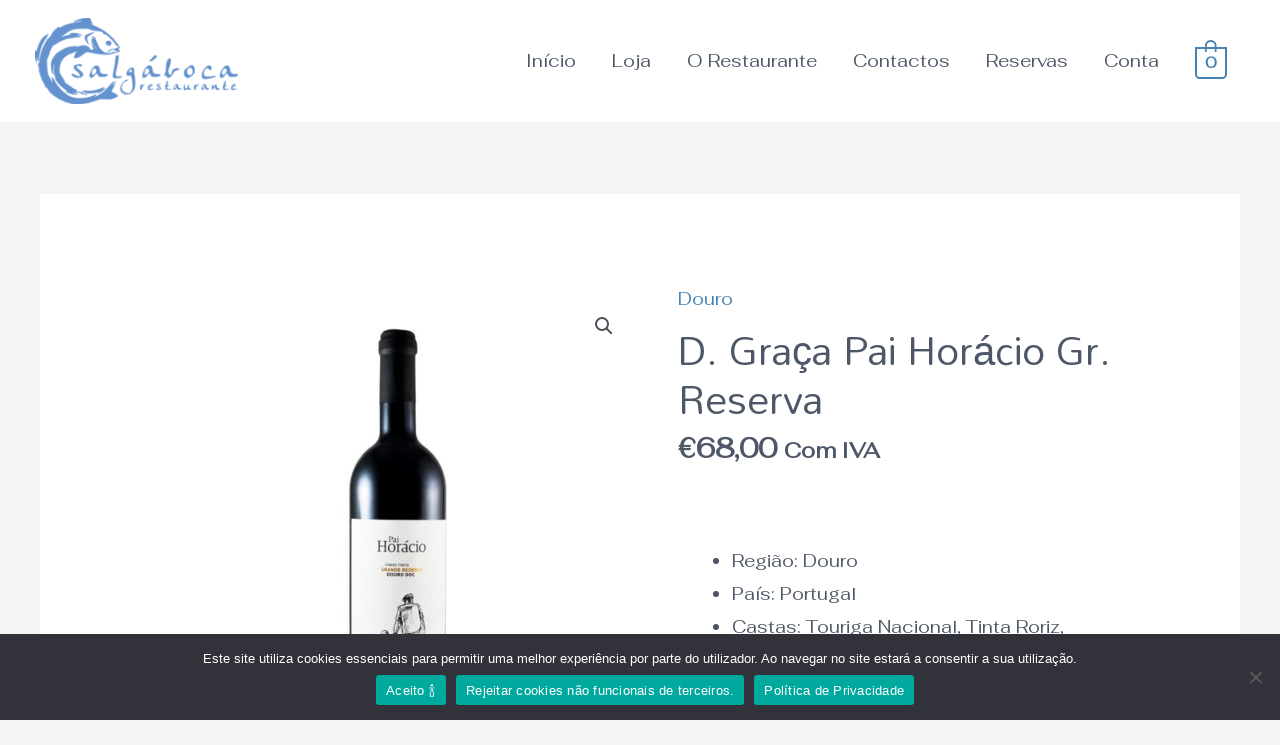

--- FILE ---
content_type: text/css
request_url: https://salgaboca.pt/wp-content/uploads/elementor/css/post-1460.css?ver=1695826298
body_size: 528
content:
.elementor-1460 .elementor-element.elementor-element-f7040a4 > .elementor-container > .elementor-row > .elementor-column > .elementor-column-wrap > .elementor-widget-wrap{align-content:center;align-items:center;}.elementor-1460 .elementor-element.elementor-element-f7040a4:not(.elementor-motion-effects-element-type-background), .elementor-1460 .elementor-element.elementor-element-f7040a4 > .elementor-motion-effects-container > .elementor-motion-effects-layer{background-color:#F7F7F7;}.elementor-1460 .elementor-element.elementor-element-f7040a4{transition:background 0.3s, border 0.3s, border-radius 0.3s, box-shadow 0.3s;margin-top:0px;margin-bottom:0px;padding:0% 0% 0% 0%;}.elementor-1460 .elementor-element.elementor-element-f7040a4 > .elementor-background-overlay{transition:background 0.3s, border-radius 0.3s, opacity 0.3s;}.elementor-bc-flex-widget .elementor-1460 .elementor-element.elementor-element-4017e6f4.elementor-column .elementor-column-wrap{align-items:center;}.elementor-1460 .elementor-element.elementor-element-4017e6f4.elementor-column.elementor-element[data-element_type="column"] > .elementor-column-wrap.elementor-element-populated > .elementor-widget-wrap{align-content:center;align-items:center;}.elementor-1460 .elementor-element.elementor-element-4017e6f4.elementor-column > .elementor-column-wrap > .elementor-widget-wrap{justify-content:center;}.elementor-1460 .elementor-element.elementor-element-b3fb563 .hfe-copyright-wrapper{text-align:center;}.elementor-1460 .elementor-element.elementor-element-b3fb563 .hfe-copyright-wrapper, .elementor-1460 .elementor-element.elementor-element-b3fb563 .hfe-copyright-wrapper a{font-size:16px;}.elementor-1460 .elementor-element.elementor-element-b3fb563 > .elementor-widget-container{margin:0px 0px 0px 0px;padding:0px 0px 0px 0px;}.elementor-bc-flex-widget .elementor-1460 .elementor-element.elementor-element-1b27235f.elementor-column .elementor-column-wrap{align-items:center;}.elementor-1460 .elementor-element.elementor-element-1b27235f.elementor-column.elementor-element[data-element_type="column"] > .elementor-column-wrap.elementor-element-populated > .elementor-widget-wrap{align-content:center;align-items:center;}.elementor-1460 .elementor-element.elementor-element-1b27235f.elementor-column > .elementor-column-wrap > .elementor-widget-wrap{justify-content:center;}.elementor-1460 .elementor-element.elementor-element-1b27235f > .elementor-column-wrap > .elementor-widget-wrap > .elementor-widget:not(.elementor-widget__width-auto):not(.elementor-widget__width-initial):not(:last-child):not(.elementor-absolute){margin-bottom:2px;}.elementor-1460 .elementor-element.elementor-element-e2c366e{text-align:center;}.elementor-1460 .elementor-element.elementor-element-ca40045 .elementor-text-editor{text-align:center;columns:1;column-gap:0px;}.elementor-1460 .elementor-element.elementor-element-ca40045{font-size:21px;font-weight:normal;line-height:1.2em;letter-spacing:0px;}.elementor-1460 .elementor-element.elementor-element-ca40045 > .elementor-widget-container{margin:3px 0px -32px 0px;padding:0px 0px 0px 0px;}.elementor-1460 .elementor-element.elementor-element-3b3d7858{text-align:center;}.elementor-1460 .elementor-element.elementor-element-3b3d7858 .elementor-social-icon{background-color:#346583;font-size:15px;padding:0.5em;}.elementor-1460 .elementor-element.elementor-element-3b3d7858 .elementor-social-icon:not(:last-child){margin-right:8px;}.elementor-1460 .elementor-element.elementor-element-3b3d7858 > .elementor-widget-container{padding:0px 0px 0px 0px;}.elementor-1460 .elementor-element.elementor-element-a78d521 .hfe-copyright-wrapper{text-align:center;}.elementor-1460 .elementor-element.elementor-element-a78d521 .hfe-copyright-wrapper, .elementor-1460 .elementor-element.elementor-element-a78d521 .hfe-copyright-wrapper a{font-size:16px;line-height:1em;letter-spacing:0.1px;}.elementor-1460 .elementor-element.elementor-element-a78d521 > .elementor-widget-container{margin:2% 0% 0% 0%;padding:0px 0px 0px 0px;}.elementor-bc-flex-widget .elementor-1460 .elementor-element.elementor-element-d778a19.elementor-column .elementor-column-wrap{align-items:flex-end;}.elementor-1460 .elementor-element.elementor-element-d778a19.elementor-column.elementor-element[data-element_type="column"] > .elementor-column-wrap.elementor-element-populated > .elementor-widget-wrap{align-content:flex-end;align-items:flex-end;}.elementor-1460 .elementor-element.elementor-element-d778a19.elementor-column > .elementor-column-wrap > .elementor-widget-wrap{justify-content:center;}.elementor-1460 .elementor-element.elementor-element-d778a19 > .elementor-column-wrap > .elementor-widget-wrap > .elementor-widget:not(.elementor-widget__width-auto):not(.elementor-widget__width-initial):not(:last-child):not(.elementor-absolute){margin-bottom:30px;}.elementor-1460 .elementor-element.elementor-element-493247b{text-align:center;}.elementor-1460 .elementor-element.elementor-element-02b0013 .hfe-copyright-wrapper{text-align:center;}.elementor-1460 .elementor-element.elementor-element-02b0013 .hfe-copyright-wrapper, .elementor-1460 .elementor-element.elementor-element-02b0013 .hfe-copyright-wrapper a{font-size:16px;}.elementor-1460 .elementor-element.elementor-element-02b0013 > .elementor-widget-container{margin:0px 0px 0px 0px;padding:0px 0px 0px 0px;}.elementor-1460 .elementor-element.elementor-element-834d2c3 > .elementor-container > .elementor-row > .elementor-column > .elementor-column-wrap > .elementor-widget-wrap{align-content:center;align-items:center;}.elementor-1460 .elementor-element.elementor-element-834d2c3:not(.elementor-motion-effects-element-type-background), .elementor-1460 .elementor-element.elementor-element-834d2c3 > .elementor-motion-effects-container > .elementor-motion-effects-layer{background-color:#F7F7F7;}.elementor-1460 .elementor-element.elementor-element-834d2c3{transition:background 0.3s, border 0.3s, border-radius 0.3s, box-shadow 0.3s;margin-top:0px;margin-bottom:0px;padding:0% 0% 0% 0%;}.elementor-1460 .elementor-element.elementor-element-834d2c3 > .elementor-background-overlay{transition:background 0.3s, border-radius 0.3s, opacity 0.3s;}.elementor-bc-flex-widget .elementor-1460 .elementor-element.elementor-element-c68f668.elementor-column .elementor-column-wrap{align-items:flex-end;}.elementor-1460 .elementor-element.elementor-element-c68f668.elementor-column.elementor-element[data-element_type="column"] > .elementor-column-wrap.elementor-element-populated > .elementor-widget-wrap{align-content:flex-end;align-items:flex-end;}.elementor-1460 .elementor-element.elementor-element-c68f668.elementor-column > .elementor-column-wrap > .elementor-widget-wrap{justify-content:center;}.elementor-1460 .elementor-element.elementor-element-c68f668 > .elementor-column-wrap > .elementor-widget-wrap > .elementor-widget:not(.elementor-widget__width-auto):not(.elementor-widget__width-initial):not(:last-child):not(.elementor-absolute){margin-bottom:30px;}.elementor-1460 .elementor-element.elementor-element-4786f40{text-align:center;}.elementor-1460 .elementor-element.elementor-element-22a2cf4 .hfe-copyright-wrapper{text-align:center;}.elementor-1460 .elementor-element.elementor-element-22a2cf4 .hfe-copyright-wrapper, .elementor-1460 .elementor-element.elementor-element-22a2cf4 .hfe-copyright-wrapper a{font-size:16px;}.elementor-1460 .elementor-element.elementor-element-22a2cf4 > .elementor-widget-container{margin:0px 0px 0px 0px;padding:0px 0px 0px 0px;}.elementor-1460 .elementor-element.elementor-element-e0d43a5 > .elementor-container{max-width:500px;}@media(max-width:1024px){.elementor-1460 .elementor-element.elementor-element-f7040a4{margin-top:0px;margin-bottom:0px;padding:15px 0px 0px 0px;}.elementor-1460 .elementor-element.elementor-element-4017e6f4 > .elementor-element-populated{margin:15px 0px 0px 0px;}.elementor-bc-flex-widget .elementor-1460 .elementor-element.elementor-element-1b27235f.elementor-column .elementor-column-wrap{align-items:center;}.elementor-1460 .elementor-element.elementor-element-1b27235f.elementor-column.elementor-element[data-element_type="column"] > .elementor-column-wrap.elementor-element-populated > .elementor-widget-wrap{align-content:center;align-items:center;}.elementor-1460 .elementor-element.elementor-element-1b27235f.elementor-column > .elementor-column-wrap > .elementor-widget-wrap{justify-content:center;}.elementor-1460 .elementor-element.elementor-element-e2c366e{text-align:center;}.elementor-1460 .elementor-element.elementor-element-3b3d7858 > .elementor-widget-container{margin:0px 0px 0px 0px;}.elementor-1460 .elementor-element.elementor-element-d778a19 > .elementor-element-populated{margin:15px 0px 0px 0px;}.elementor-1460 .elementor-element.elementor-element-493247b{text-align:center;}.elementor-1460 .elementor-element.elementor-element-834d2c3{margin-top:0px;margin-bottom:0px;padding:15px 0px 0px 0px;}.elementor-1460 .elementor-element.elementor-element-c68f668 > .elementor-element-populated{margin:15px 0px 0px 0px;}.elementor-1460 .elementor-element.elementor-element-4786f40{text-align:center;}}@media(max-width:767px){.elementor-1460 .elementor-element.elementor-element-4017e6f4{width:100%;}.elementor-1460 .elementor-element.elementor-element-1b27235f{width:100%;}.elementor-1460 .elementor-element.elementor-element-ca40045{font-size:18px;}.elementor-1460 .elementor-element.elementor-element-ca40045 > .elementor-widget-container{margin:1% 0% -6% 0%;padding:0px 0px 0px 0px;}.elementor-1460 .elementor-element.elementor-element-3b3d7858{text-align:center;}.elementor-1460 .elementor-element.elementor-element-3b3d7858 .elementor-social-icon{font-size:15px;padding:0.3em;}.elementor-1460 .elementor-element.elementor-element-3b3d7858 .elementor-social-icon:not(:last-child){margin-right:5px;}.elementor-1460 .elementor-element.elementor-element-d778a19{width:100%;}.elementor-1460 .elementor-element.elementor-element-c68f668{width:100%;}}@media(max-width:1024px) and (min-width:768px){.elementor-1460 .elementor-element.elementor-element-4017e6f4{width:100%;}.elementor-1460 .elementor-element.elementor-element-1b27235f{width:100%;}.elementor-1460 .elementor-element.elementor-element-d778a19{width:100%;}.elementor-1460 .elementor-element.elementor-element-c68f668{width:100%;}}

--- FILE ---
content_type: image/svg+xml
request_url: https://salgaboca.pt/wp-content/uploads/2020/04/wine.svg
body_size: 1529
content:
<svg height="511pt" viewBox="-9 0 511 511.99965" width="511pt" xmlns="http://www.w3.org/2000/svg"><path d="m490.96875 463.679688-30.644531-39.507813c-28.933594-37.300781-65.699219-67.578125-107.554688-88.800781 22.59375-22.472656 37.71875-51.621094 42.976563-83.226563l25.179687-151.386719c.6875-4.113281-1.253906-8.21875-4.863281-10.300781l-154.351562-89.117187c-3.613282-2.085938-8.136719-1.710938-11.355469.9375l-118.515625 97.503906c-31.863282 26.214844-51.988282 64.839844-55.21875 105.976562-.027344.347657-.039063.691407-.066406 1.035157-3.476563-10.542969-6.453126-21.285157-8.882813-32.203125-3.488281-15.664063-17.132813-26.601563-33.179687-26.601563-9.75 0-19.042969 4.195313-25.492188 11.507813s-9.453125 17.054687-8.234375 26.730468c9.863281 78.367188 42.015625 151.6875 92.976563 212.035157 5.96875 7.070312 12.320312 13.816406 18.972656 20.25l-19.574219 33.90625-53.554687-30.921875c-4.785157-2.761719-10.902344-1.121094-13.660157 3.660156-2.761719 4.785156-1.125 10.898438 3.660157 13.660156l124.429687 71.839844c1.574219.910156 3.292969 1.339844 4.988281 1.339844 3.457032 0 6.820313-1.792969 8.671875-5 2.761719-4.78125 1.121094-10.898438-3.660156-13.660156l-53.554687-30.917969 17.453124-30.230469c21.078126 17.578125 44.742188 32.066406 70.03125 42.726562l86.097657 36.296876c1.269531.535156 2.585937.789062 3.882812.789062 3.898438 0 7.609375-2.296875 9.21875-6.117188 2.144531-5.089843-.242187-10.953124-5.328125-13.101562l-86.101562-36.292969c-37.207032-15.6875-70.644532-40.28125-96.691406-71.128906-48.460938-57.386719-79.035157-127.109375-88.414063-201.628906-.511719-4.042969.695313-7.949219 3.390625-11.003907 2.691406-3.054687 6.417969-4.738281 10.492188-4.738281 6.605468 0 12.222656 4.503907 13.65625 10.953125 9.859374 44.261719 27.992187 85.890625 53.292968 122.921875 1.351563 2.046875 2.765625 4.058594 4.21875 6.046875 11.328125 15.855469 23.984375 30.832032 37.90625 44.753906l38.023438 38.027344c6.054687 6.054688 14.105468 9.386719 22.664062 9.386719s16.609375-3.332031 22.664063-9.386719c12.492187-12.496094 12.492187-32.828125 0-45.324218l-64.1875-64.1875c-3.621094-3.621094-5.613281-8.433594-5.613281-13.550782 0-5.117187 1.992187-9.929687 5.613281-13.546875 7.46875-7.472656 19.625-7.472656 27.097656 0l14.425781 14.425781c31.804688 31.808594 69.234375 56.09375 111.242188 72.179688 50.960937 19.519531 95.578125 52.625 129.023437 95.746094l30.648438 39.507812c3.382812 4.363282 9.667969 5.15625 14.03125 1.769532 4.363281-3.386719 5.15625-9.667969 1.769531-14.03125zm-346.421875-348.453126 113.164063-93.101562 25.394531 14.660156-53.71875 44.191406c-4.261719 3.511719-4.875 9.8125-1.367188 14.078126 1.976563 2.402343 4.839844 3.644531 7.730469 3.644531 2.234375 0 4.484375-.746094 6.347656-2.277344l59.507813-48.957031 98.453125 56.84375-16.839844 101.242187c-7.574219 5.414063-58.617188 37.761719-140.234375-6.175781-51.859375-27.921875-92.917969-26.933594-118.230469-21.1875-9.882812 2.242188-18.210937 5.367188-24.890625 8.492188 6.734375-27.808594 22.402344-53.125 44.683594-71.453126zm59.707031 264.851563c-3.21875 0-6.246094-1.253906-8.519531-3.53125l-7.921875-7.917969c.835938.332032 1.671875.667969 2.511719.992188 7.339843 2.824218 14.933593 5.074218 22.625 6.734375-.0625.0625-.113281.132812-.175781.195312-2.273438 2.273438-5.300782 3.527344-8.519532 3.527344zm14.140625-125.714844-14.425781-14.425781c-15.269531-15.269531-40.113281-15.269531-55.382812 0-7.394532 7.394531-11.472657 17.230469-11.472657 27.691406 0 10.460938 4.074219 20.292969 11.472657 27.691406l59.058593 59.058594c-3.425781-1.007812-6.816406-2.144531-10.144531-3.425781-18.863281-7.253906-36.394531-17.375-52.109375-30.085937-8.929687-7.222657-16.757813-15.488282-23.410156-24.519532-1.324219-1.855468-2.628907-3.726562-3.914063-5.605468-15.269531-23.160157-23.074218-50.804688-21.769531-79.128907 11.609375-8.105469 60.492187-35.925781 137.207031 5.371094 35.898438 19.324219 66.746094 25.097656 90.792969 25.097656 10.628906 0 19.933594-1.125 27.75-2.710937 10.894531-2.207032 19.9375-5.460938 26.992187-8.664063l-3.023437 18.15625c-4.976563 29.921875-20.128906 57.316407-42.765625 77.429688-3.503906-1.488281-7.039062-2.917969-10.601562-4.285157-39.371094-15.078124-74.445313-37.835937-104.253907-67.644531zm0 0"/><path d="m208.722656 120.929688c2.628906 0 5.210938-1.070313 7.070313-2.929688s2.929687-4.441406 2.929687-7.070312c0-2.628907-1.070312-5.210938-2.929687-7.070313-1.863281-1.859375-4.429688-2.929687-7.070313-2.929687-2.628906 0-5.210937 1.070312-7.070312 2.929687s-2.929688 4.441406-2.929688 7.070313c0 2.628906 1.070313 5.210937 2.929688 7.070312s4.441406 2.929688 7.070312 2.929688zm0 0"/></svg>